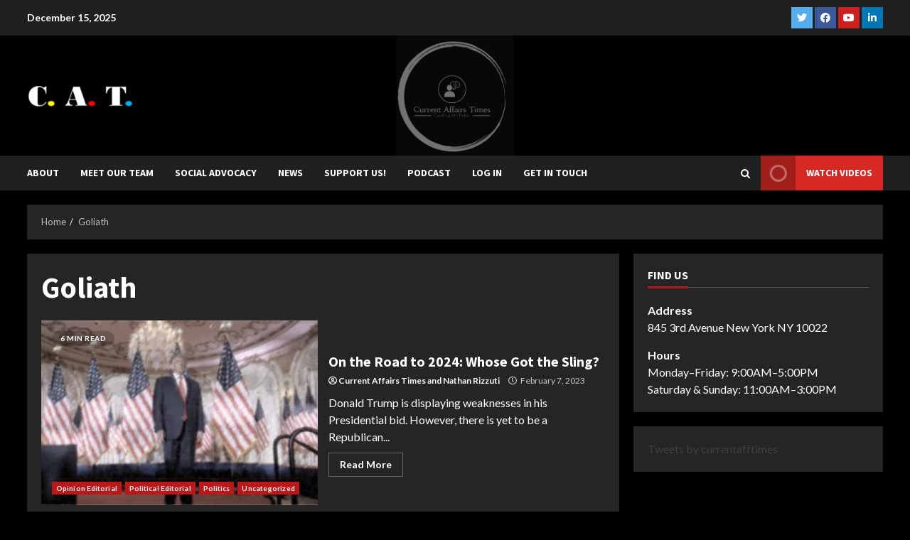

--- FILE ---
content_type: text/html; charset=utf-8
request_url: https://www.google.com/recaptcha/api2/aframe
body_size: 270
content:
<!DOCTYPE HTML><html><head><meta http-equiv="content-type" content="text/html; charset=UTF-8"></head><body><script nonce="u945QJ8G55MRWWk3rB3MuQ">/** Anti-fraud and anti-abuse applications only. See google.com/recaptcha */ try{var clients={'sodar':'https://pagead2.googlesyndication.com/pagead/sodar?'};window.addEventListener("message",function(a){try{if(a.source===window.parent){var b=JSON.parse(a.data);var c=clients[b['id']];if(c){var d=document.createElement('img');d.src=c+b['params']+'&rc='+(localStorage.getItem("rc::a")?sessionStorage.getItem("rc::b"):"");window.document.body.appendChild(d);sessionStorage.setItem("rc::e",parseInt(sessionStorage.getItem("rc::e")||0)+1);localStorage.setItem("rc::h",'1765796243185');}}}catch(b){}});window.parent.postMessage("_grecaptcha_ready", "*");}catch(b){}</script></body></html>